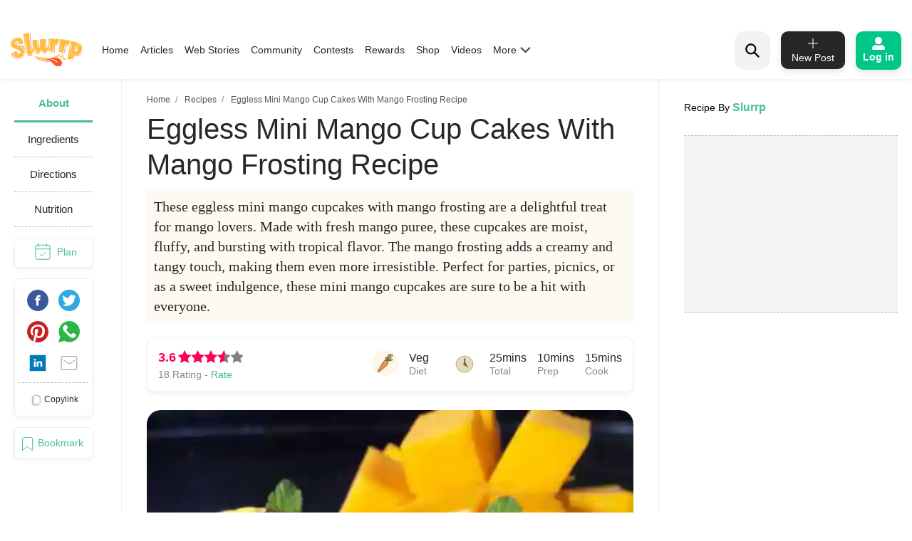

--- FILE ---
content_type: text/html; charset=utf-8
request_url: https://www.google.com/recaptcha/api2/aframe
body_size: 264
content:
<!DOCTYPE HTML><html><head><meta http-equiv="content-type" content="text/html; charset=UTF-8"></head><body><script nonce="rfeX9ebn1Qi6HCNoOLEmag">/** Anti-fraud and anti-abuse applications only. See google.com/recaptcha */ try{var clients={'sodar':'https://pagead2.googlesyndication.com/pagead/sodar?'};window.addEventListener("message",function(a){try{if(a.source===window.parent){var b=JSON.parse(a.data);var c=clients[b['id']];if(c){var d=document.createElement('img');d.src=c+b['params']+'&rc='+(localStorage.getItem("rc::a")?sessionStorage.getItem("rc::b"):"");window.document.body.appendChild(d);sessionStorage.setItem("rc::e",parseInt(sessionStorage.getItem("rc::e")||0)+1);localStorage.setItem("rc::h",'1768980895627');}}}catch(b){}});window.parent.postMessage("_grecaptcha_ready", "*");}catch(b){}</script></body></html>

--- FILE ---
content_type: application/javascript; charset=utf-8
request_url: https://fundingchoicesmessages.google.com/f/AGSKWxV3bcnckvGQCb4PPESU8cMTHRJos3ZDe464Au65eXXVLsEpk0Iwx0PZSPq5AYwPumNP5FXFlw_Qd2nMhPraVQsWPfUF-kYM2wzapZN8tUIvE6bHCm2NSY3WT3BoHiAaKtda6a2x4UwmRMneZlcNH-tNrb0KlHoJLKc6U5u7vTe-_HsH-0tCPZG95zRl/_=%22/adredir?%22])/apopwin._adlabel_/160_600__right_ad.
body_size: -1290
content:
window['4f230b86-9c6d-4d7a-8415-5f04b0ec0e88'] = true;